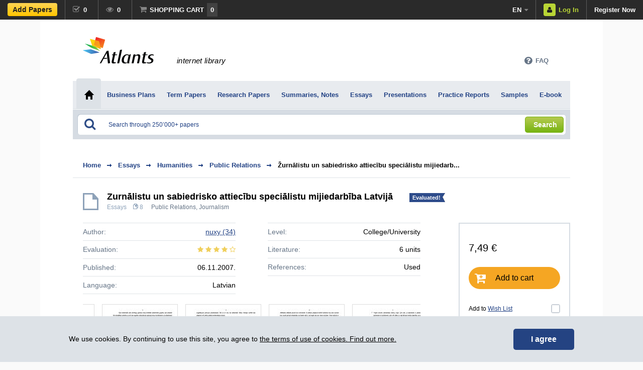

--- FILE ---
content_type: text/html; charset=utf-8
request_url: https://eng.atlants.lv/essays/zurnalistu-un-sabiedrisko-attiecibu-specialistu-mi-/538365/
body_size: 12377
content:
<!DOCTYPE html>
<html lang="en">
<head>
	<meta http-equiv="content-type" content="text/html; charset=utf-8" />
	<title>Žurnālistu un sabiedrisko attiecību speciāli... / ID: 538365</title>

			<meta name="viewport" content="width=device-width, initial-scale=1, maximum-scale=1, user-scalable=no">
	
	<link rel="shortcut icon" href="/images/favicon.ico" type="image/x-icon" />
	<link rel="search" type="application/opensearchdescription+xml" title="atlants.lv" href="/atlantssearch3.xml" />
	<meta name="description" content="Essays: Žurnālistu un sabiedrisko attiecību speciālistu mijiedarbība Latvijā. Kas mūsdienās rada labvēlīgu gaisotni starp dažādām sabiedrības grupām, kas ietekm" />
	<meta name="dr:say:url" content="https://eng.atlants.lv/essays/zurnalistu-un-sabiedrisko-attiecibu-specialistu-mi-/538365/" /><link rel="canonical" href="https://eng.atlants.lv/essays/zurnalistu-un-sabiedrisko-attiecibu-specialistu-mi-/538365/"/>
	<link rel="alternate" hreflang="lv" href="https://www.atlants.lv/eseja/zurnalistu-un-sabiedrisko-attiecibu-specialistu-mi-/538365/" />
	<link rel="alternate" hreflang="ru" href="https://rus.atlants.lv/esse/zurnalistu-un-sabiedrisko-attiecibu-specialistu-mi-/538365/" />
	<link rel="alternate" hreflang="en" href="https://eng.atlants.lv/essays/zurnalistu-un-sabiedrisko-attiecibu-specialistu-mi-/538365/" />
		<link rel="alternate" type="application/rss+xml" title="Art, History and Culture" href="https://eng.atlants.lv/rss_feed.php?f=v4" />
	<link rel="alternate" type="application/rss+xml" title="Business and Law" href="https://eng.atlants.lv/rss_feed.php?f=v2" />
	<link rel="alternate" type="application/rss+xml" title="Humanities" href="https://eng.atlants.lv/rss_feed.php?f=v3" />
	<link rel="alternate" type="application/rss+xml" title="Sciences" href="https://eng.atlants.lv/rss_feed.php?f=v1" />
	<link rel="alternate" type="application/rss+xml" title="Technologies" href="https://eng.atlants.lv/rss_feed.php?f=v5" />
	<link rel="alternate" type="application/rss+xml" title="News" href="https://eng.atlants.lv/rss_feed.php?f=news" />
	<link rel="stylesheet" href="/css/main-stylesheet.css?v=700961a237" type="text/css" />
	<script src="/js/jquery-1.4.3.min.js"></script>	
	<script src="/js/fancybox-2.0.6/jquery.fancybox.js?v=2.0.6"></script>	
	<script src="/js/atlants-main.js?v=78"></script>
	<script src="/includes/autosuggest/js/bsn.AutoSuggest_2.1.3.js?v=6"></script>
	<script src="/js/jquery.stickyscroll.js?v=2"></script>

	<!-- Facebook Pixel Code -->
	<script>
	!function(f,b,e,v,n,t,s){if(f.fbq)return;n=f.fbq=function(){n.callMethod?
	n.callMethod.apply(n,arguments):n.queue.push(arguments)};if(!f._fbq)f._fbq=n;
	n.push=n;n.loaded=!0;n.version='2.0';n.queue=[];t=b.createElement(e);t.async=!0;
	t.src=v;s=b.getElementsByTagName(e)[0];s.parentNode.insertBefore(t,s)}(window,
	document,'script','https://connect.facebook.net/en_US/fbevents.js');

	if (typeof fbq !== 'undefined') {
	fbq('init', '989252637780492');
	fbq('track', "PageView");
	}
	</script>
	<noscript><img height="1" width="1" style="display:none"
	src="https://www.facebook.com/tr?id=989252637780492&ev=PageView&noscript=1"
	/></noscript>
	<!-- End Facebook Pixel Code -->

			<meta property="og:title" content="Žurnālistu un sabiedrisko attiecību speciālistu mijiedarbība Latvijā" />
			<meta property="og:site_name" content="Atlants.lv" />
			<meta property="og:type" content="website" />
			<meta property="fb:admins" content="100001082590626" />
			<meta property="fb:app_id" content="175664869115118" />
			<meta property="og:url" content="https://eng.atlants.lv/essays/zurnalistu-un-sabiedrisko-attiecibu-specialistu-mi-/538365/" />
			<meta property="og:image" content="https://www.atlants.lv/images/FB_post_share.jpg" />
			<meta property="og:description" content="Kas mūsdienās rada labvēlīgu gaisotni starp dažādām sabiedrības grupām, kas ietekmē šīs atmosfēras attīstību un kā tiek regulēta informācijas apmaiņa starp žurnālistiem un sabiedrisko attiecību speciālistiem? Par žurnālistu savā darbā dēvēšu literāru darbinieku, kas strādā presē, raksta rakstus žurnāliem un laikrakstiem. Sabiedrisko attiecību speciālisti (jeb PR speciālisti) manos piemēros būs tie" />
		
			<meta name="twitter:card" content="summary" />
			<meta name="twitter:site" content="@AtlantsLv" />
			<meta name="twitter:title" content="Žurnālistu un sabiedrisko attiecību speciālistu mijiedarbība Latvijā" />
			<meta name="twitter:description" content="Kas mūsdienās rada labvēlīgu gaisotni starp dažādām sabiedrības grupām, kas ietekmē šīs atmosfēras attīstību un kā tiek regulēta informācijas apmaiņa starp žurnālistiem un sabiedrisko attiecību speciā" />
		<meta name="twitter:image" content="https://eng.atlants.lv/workpreview/539000/538365/zurnalistu-un-sabiedrisko-attiecibu-specialistu-mi-0000.jpg" />
		<script>if (typeof fbq !== 'undefined'){fbq('track', 'ViewContent');}</script>
		<script src="/js/jquery.jcarousel.js"></script>
		<script>var pwdLoadMoreStart=5,pwdLoadMoreDesiredPosts=5,pwdLoadMoreWorkKey=538365,pwdTogleTextClose="",pwdTogleTextOpen="";</script>
		<script src="/js/workdetails.js?v=17"></script>
		<script src="/js/jquery.scrollTo-1.4.2.js"></script>				
				
		<style type="text/css">
			.category-list .list li { padding: 0 0 10px 48px; margin: 13px 20px 0 20px;  background-position:  0 0; }
			.category-list .list li:hover { background-color: #ffffff; } 		
		</style>
		<style type="text/css">
	.jcarousel-skin-tango .jcarousel-clip-horizontal { height: 214px; }
	.jcarousel-skin-tango .jcarousel-item { width: 153px; height: 214px; }
	.jcarousel-skin-tango .jcarousel-next-horizontal { top: 95px; }
	.jcarousel-skin-tango .jcarousel-prev-horizontal { top: 95px; }
 </style>
<link rel="stylesheet" href="https://maxcdn.bootstrapcdn.com/font-awesome/4.6.3/css/font-awesome.min.css?v=1">


<script async src="//pagead2.googlesyndication.com/pagead/js/adsbygoogle.js"></script>
<script>
(adsbygoogle = window.adsbygoogle || []).push({
google_ad_client: "ca-pub-4063076587941230",
enable_page_level_ads: true
});
</script>

<!-- Google tag (gtag.js) -->
<script async src="https://www.googletagmanager.com/gtag/js?id=G-QVEBY5RG8V"></script>
<script>
  window.dataLayer = window.dataLayer || [];
  function gtag(){dataLayer.push(arguments);}
  gtag('js', new Date());

  gtag('config', 'G-QVEBY5RG8V');
</script>

</head>
<body>
<script src="/includes/dhtmlwindow/dhtmlwindow.js">
	// DHTML Window Widget- © Dynamic Drive (www.dynamicdrive.com)
	// This notice must stay intact for legal use.
	// Visit http://www.dynamicdrive.com/ for full source code
</script>

<div id="fb-root"></div>
<script async defer crossorigin="anonymous" src="https://connect.facebook.net/en_US/sdk.js#xfbml=1&version=v17.0&appId=175664869115118&autoLogAppEvents=1" nonce="OhFCUTwS"></script>

<div class="newdock">
	<div class="left">
		<a class="element add-works" href="/add-a-study-paper/">
			
			<span class="button-yb1">Add Papers</span>
			<i class="fa fa-plus-circle" aria-hidden="true"></i>
		</a><a class="element elemwithcount size1 fred-tooltip" href="/marked-works/"><i class="fa fa-check-square-o"></i><span class="text">Marked</span><span id="markedWorkCount" class="count">0</span><div id="dock-alert-marked" class="dock-alert"><span>Paper checked off!</span></div>
			<div class="fred-tooltip-content">
				<p>Marked works</p>				
				<div class="fred-tooltip-carrot"></div>
			</div>
		</a><a class="element elemwithcount size1 fred-tooltip" href="/viewed-study-papers/"><i class="fa fa-eye"></i><span class="text">Viewed</span><span class="count">0</span>
			<div class="fred-tooltip-content">
				<p>Viewed works</p>				
				<div class="fred-tooltip-carrot"></div>
			</div>
		</a><a href="/cart/" class="element elemwithcount size2 fred-tooltip"><i class="fa fa-shopping-cart"></i><span class="text">Shopping Cart</span><span class="countcart count">0</span><div id="dock-alert" class="dock-alert"><span>Paper added to shopping cart!</span></div>
			<div class="fred-tooltip-content">
				<p>Shopping Cart</p>				
				<div class="fred-tooltip-carrot"></div>
			</div>
		</a>	</div>
	<div class="right">
		<a class="element cs" href="#"><i class="fa fa-question-circle" aria-hidden="true"></i></a><div class="element lang">
			<a class="main" href="#languages">en<i class="fa fa-caret-down"></i></a>
			<div id="lang-dropdown">
								<a class="sub" href="https://www.atlants.lv/eseja/zurnalistu-un-sabiedrisko-attiecibu-specialistu-mi-/538365/">Latviski</a>
				<a class="sub" href="https://rus.atlants.lv/esse/zurnalistu-un-sabiedrisko-attiecibu-specialistu-mi-/538365/">Русский</a>
							</div>
		</div><a class="element btn-login enter" href="#login-popup" data-returnurlfull="/essays/zurnalistu-un-sabiedrisko-attiecibu-specialistu-mi-/538365/"><i class="fa fa-user"></i><span class="text">Log In</span></a><a class="element register" href="/registration/">Register Now</a>
			</div>
</div>
<div id="all_homepage_container" class="container">

<div class="main-header-wrapper">
	<div class="header">
		<div class="languages">
			<br />
			
		</div>
				
			<div class="logo">
		<a href="/"><img src="/images/logo-atlants_x2.png" alt="Atlants.lv library" width="141" height="56" /></a>
	</div>		
	<div class="title">
		internet library	</div>		
	
		<div class="logo-small">
			<a href="/"><img src="/images/logo-atlants_x2.png" alt="Atlants.lv library" width="106" height="42" /></a>
		</div>
		
		
		<nav id="client-menu">
			    		
			<input type="checkbox" id="toggle-client-nav"/>
			<label for="toggle-client-nav" class="hidden-label">Your Profile</label>

			<div class="box">
				<ul>
									</ul><div class="close-container">
					<a href="#"><i class="fa fa-times"></i></a>
				</div>
			</div>
			
		</nav>

		<nav id="cs-menu" class="element cs">			    		
			<input type="checkbox" id="toggle-cs-nav"/>
			<label for="toggle-cs-nav" class="hidden-label">FAQ</label>
							
			<div class="box">				
				<ul>
				<li id="subquest_container2" class="faqs"></li>
					
									<li>
						<button type="button" id="faq_new_par_id_1">General Issues</button>
						<div>
						<button type="button" id="faq_new_sub_id_90" data-id="90">Why include your works in Atlants.lv</button><button type="button" id="faq_new_sub_id_4" data-id="4">How do I make references to study papers in Atlants.lv?</button><button type="button" id="faq_new_sub_id_5" data-id="5">What is plagiarism and which are the cases when I can quote study papers of other authors?</button><button type="button" id="faq_new_sub_id_55" data-id="55">Suggestions</button><button type="button" id="faq_new_sub_id_86" data-id="86">Is it possible to see download statistics from an unregistered author profile?</button>						</div>
					</li>			
										<li>
						<button type="button" id="faq_new_par_id_33">Purchasing and receiving study papers</button>
						<div>
						<button type="button" id="faq_new_sub_id_10" data-id="10">Amount of payment and substantiation</button><button type="button" id="faq_new_sub_id_12" data-id="12">Payments for study papers and availability</button><button type="button" id="faq_new_sub_id_81" data-id="81">Available discounts</button><button type="button" id="faq_new_sub_id_34" data-id="34">Study paper has been paid by internet bank or bank card, but has not been received</button><button type="button" id="faq_new_sub_id_37" data-id="37">The material was paid for with a CDI code, but was not received.</button><button type="button" id="faq_new_sub_id_93" data-id="93">Study paper has been paid by royalties, but has not been received</button>						</div>
					</li>			
										<li>
						<button type="button" id="faq_new_par_id_38">Opening the received files and assessing their quality</button>
						<div>
						<button type="button" id="faq_new_sub_id_39" data-id="39">I can’t open the received file</button><button type="button" id="faq_new_sub_id_40" data-id="40">I have received two identical study papers</button><button type="button" id="faq_new_sub_id_41" data-id="41">The study paper I received is copied from a book or a website</button><button type="button" id="faq_new_sub_id_42" data-id="42">The study paper I received does not comply with the description or it is of a low quality</button><button type="button" id="faq_new_sub_id_83" data-id="83">I have received a study paper which contains incorrect information</button>						</div>
					</li>			
										<li>
						<button type="button" id="faq_new_par_id_65">Registration and author’s profile</button>
						<div>
						<button type="button" id="faq_new_sub_id_16" data-id="16">Registration and password change at Atlants.lv internet library</button><button type="button" id="faq_new_sub_id_66" data-id="66">Author’s personal data / changing personal data</button>						</div>
					</li>			
										<li>
						<button type="button" id="faq_new_par_id_48">Publishing and removing study papers</button>
						<div>
						<button type="button" id="faq_new_sub_id_46" data-id="46">Accepted file standards</button><button type="button" id="faq_new_sub_id_18" data-id="18">Submitting study papers</button><button type="button" id="faq_new_sub_id_56" data-id="56">I do not agree that my study paper is plagiarism</button><button type="button" id="faq_new_sub_id_59" data-id="59">I do not agree that my study paper is of a low quality / contains no creative work</button><button type="button" id="faq_new_sub_id_53" data-id="53">How can I remove my study paper or delete my profile?</button><button type="button" id="faq_new_sub_id_67" data-id="67">I can’t see the study papers I submitted in my profile</button>						</div>
					</li>			
										<li>
						<button type="button" id="faq_new_par_id_49">Royalty and disbursement of royalty</button>
						<div>
						<button type="button" id="faq_new_sub_id_52" data-id="52">Amount of royalty and disbursement procedure</button><button type="button" id="faq_new_sub_id_50" data-id="50">Why did I receive a smaller amount of money in my bank account than the royalty calculated in my author’s profile?</button><button type="button" id="faq_new_sub_id_63" data-id="63">Personal Income Tax Statement</button>						</div>
					</li>			
										<li>
						<button type="button" id="faq_new_par_id_60">CDI-code or gift voucher numbers</button>
						<div>
						<button type="button" id="faq_new_sub_id_61" data-id="61">I have lost my gift voucher number (CDI-code)</button>						</div>
					</li>			
					
				</ul><div class="close-container">
					<a href="#"><i class="fa fa-times"></i></a>
				</div>
			</div>
			
		</nav>
		
	
				<div class="small-menu-wrapper">

			<nav id="menu">
			    		
				<input type="checkbox" id="toggle-nav"/>
				<label id="toggle-nav-label" for="toggle-nav"><i class="fa fa-bars"></i>Types</label>
				
				<div class="box">
					<ul>
													<li><a href="/business-plans/">Business Plans</a></li>
														<li><a href="/term-papers/">Term Papers</a></li>
														<li><a href="/research-papers/">Research Papers</a></li>
														<li><a href="/summaries-notes/">Summaries, Notes</a></li>
														<li><a href="/essays/">Essays</a></li>
														<li><a href="/presentations/">Presentations</a></li>
														<li><a href="/practice-reports/">Practice Reports</a></li>
														<li><a href="/samples/">Samples</a></li>
														<li><a href="/ebook/">E-book</a></li>
												</ul><div class="close-container">
						<a href="#"><i class="fa fa-times"></i></a>
					</div>
				</div>
				
			</nav>

		</div>

		<div id="ks_ramitis" class="support-wrapper">
			<div class="support">
				<a href="#" class="dropdown-head"><i class="fa fa-question-circle" aria-hidden="true"></i><span>FAQ</span><i class="fa fa-close close" aria-hidden="true"></i></a>
			</div>
		</div>		
	</div>
	
	<div id="main_faq_container" class="dropdown-menu-1-wrapper"></div>	
</div>
<div class="main-menu-wrapper">
	<div class="main-menu">
		<table>
			<tr>
				<td><a href="/" class="active"><span><i class="home">&nbsp;</i></span></a></td>
									<td><a href="/business-plans/" class="typelink"><span style="padding: 24px 11px 0 12px;font-size:13px;">Business Plans</span></a></td>
										<td><a href="/term-papers/" class="typelink"><span style="padding: 24px 11px 0 12px;font-size:13px;">Term Papers</span></a></td>
										<td><a href="/research-papers/" class="typelink"><span style="padding: 24px 11px 0 12px;font-size:13px;">Research Papers</span></a></td>
										<td><a href="/summaries-notes/" class="typelink"><span style="padding: 24px 11px 0 12px;font-size:13px;">Summaries, Notes</span></a></td>
										<td><a href="/essays/" class="typelink"><span style="padding: 24px 11px 0 12px;font-size:13px;">Essays</span></a></td>
										<td><a href="/presentations/" class="typelink"><span style="padding: 24px 11px 0 12px;font-size:13px;">Presentations</span></a></td>
										<td><a href="/practice-reports/" class="typelink"><span style="padding: 24px 11px 0 12px;font-size:13px;">Practice Reports</span></a></td>
										<td><a href="/samples/" class="typelink"><span style="padding: 24px 11px 0 12px;font-size:13px;">Samples</span></a></td>
										<td><a href="/ebook/" class="typelink"><span style="padding: 24px 11px 0 12px;font-size:13px;">E-book</span></a></td>
								</tr>
		</table>
	</div>
</div>
<div class="main-search-mega-wrapper">
	<div class="main-search-wrapper" id="place_autosuggest_here">
		<div class="main-search">
			<form id="main_search_form" method="post" action="/?menu=14">
				<div class="inputs">
					<i class="fa fa-search" aria-hidden="true"></i>
					<input id="query" onBlur="this.placeholder='Search through 250’000+ papers';" name="query" type="text" AUTOCOMPLETE="OFF" MAXLENGTH="100" class="input-text" placeholder="Search through 250’000+ papers" value="" />
					<label for="query" class="hidden-label">Search</label>
					<input id="reset-search-query-button" type="button" class="input-clear" value="." />
					<a id="search-submit" href="#"><span class="btn-12"><i>Search</i></span></a>
				</div>
				<input type="hidden" name="do_search" value="1">
			</form>
		</div>
	</div>
</div>
<script>
function setSearchPlaceholder(){if(window.matchMedia('(max-width: 767px)').matches){$('#query').attr('placeholder','Find in 250’000+ items');}else{$('#query').attr('placeholder','Search through 250’000+ papers');}}
$(document).ready(function(){setSearchPlaceholder();$('#query').blur(setSearchPlaceholder);});
</script>

	<div class="content-wrapper">
		<div id="main_content" class="content">
		
		<div class="main-block-1" itemscope itemtype="https://schema.org/Article">
	
			<script type="application/ld+json">
		{
		  "@context": "https://schema.org",
		  "@type": "BreadcrumbList",
		  "itemListElement": [{
		    "@type": "ListItem",
		    "position": 1,
		    "item": {
		      "@id": "https:\/\/eng.atlants.lv\/essays\/",
		      "name": "Essays"		    }
		  },{
		    "@type": "ListItem",
		    "position": 2,
		    "item": {
		      "@id": "https:\/\/eng.atlants.lv\/humanities\/",
		      "name": "Humanities"		    }
		  },{
		    "@type": "ListItem",
		    "position": 3,
		    "item": {
		      "@id": "https:\/\/eng.atlants.lv\/humanities\/public-relations\/",
		      "name": "Public Relations"		    }
		  }]
		}
		</script>
	
	
		<div class="navigation-1">
		<a href="/">Home</a>
				<a href="/essays/"><h2>Essays</h2></a>
		<a href="/humanities/"><h3>Humanities</h3></a>
		<a href="/humanities/public-relations/"><h4>Public Relations</h4></a>
				<a href="/essays/zurnalistu-un-sabiedrisko-attiecibu-specialistu-mi-/538365/" class="active">Žurnālistu un sabiedrisko attiecību speciālistu mijiedarb...</a>
	</div>
		

	<div class="item-open">
		<div class="category-list">
			<ul class="list">
				<li class="no-right-margin">
					<h1 class="title work-title" itemprop="name">Žurnālistu un sabiedrisko attiecību speciālistu mijiedarbība Latvijā</h1>&nbsp;<s class="tag-rated-1">Evaluated!</s>					<p class="info">
						<i><a href="/essays/" class="worktypelink" target="_parent">Essays</a><span>8 </span><span class="tags" itemprop="articleSection"><a class="worktypelink" href="/humanities/public-relations/" target="_parent">Public Relations</a>, <a class="worktypelink" href="/humanities/journalism/" target="_parent">Journalism</a></span></i>
						
					</p>
				</li>
			</ul>
		</div>
	</div>	


	
	<div class="workview-sidebar-new">
				<div class="work-download-block3">
		<div class="middle-container">
							<span class="regular-price">7,49 €</span>
			
			<a id="work-download-b-button-1" href="/cart/paytype/" class="button-yellow-new2"><i class="fa fa-cart-plus" aria-hidden="true"></i><span>Add to cart</span></a>

			<div class="mark-work">
				<div class="one ">Add to <a href="/marked-works/">Wish List</a></div>
				<div class="two remove"><a href="/marked-works/">In Wish List</a></div>
				<div class="squaredTwoSmall"><input type="checkbox" id="custom-checkbox-id-2" name="mark-work-chk" value="None" ><label for="custom-checkbox-id-2"></label></div>
				<script>					
					$('#custom-checkbox-id-2').change(function(e){
						e.preventDefault();
						atzimet_darbu(538365);						
						if($('#custom-checkbox-id-2').attr('checked')) {
							$('.mark-work .one').toggle();
							$('.mark-work .two').animate({opacity: "toggle"}, "normal", "linear");

							if(typeof fbq !== 'undefined'){
								fbq('track', 'AddToWishlist');
							}
						} else {
							$('.mark-work .one').animate({opacity: "toggle"}, "normal", "linear");
							$('.mark-work .two').toggle();
						}
					});		
				</script>
			</div>
			
		</div>	
					<div class="want-cheaper">Want cheaper?</div>
			<div class="footer-container">
									<div class="author-discount-explanation"><a href="/registration/">register</a>, add 1 paper and receive <b>30% discount</b>!</div>
					<div class="author-discount">Price for authors with 30% discount: <span>5,24 €</span>
					</div>
					<a class="button-blue-new2" href="/registration/"><i class="fa fa-user" aria-hidden="true"></i><span>Register</span></a>	
							</div>
			</div>
	<div class="workid-container">ID number:<span class="workid">538365</span></div>
	

			<script>	
			$('#work-download-b-button-1').click(function(e){
				e.preventDefault();
				addWorkToCartB(538365);
			});			
		</script>
					
			<div class="sliding-cart">
				<a href="https://twitter.com/share" class="twitter-share-button" data-url="https://eng.atlants.lv/essays/zurnalistu-un-sabiedrisko-attiecibu-specialistu-mi-/538365/" data-text="Žurnālistu un sabiedrisko attiecību speciālistu mijiedarbība Latvijā" data-count="horizontal">Tweet</a>&nbsp;
				<div class="fb-share-button" data-href="https://eng.atlants.lv/essays/zurnalistu-un-sabiedrisko-attiecibu-specialistu-mi-/538365/" data-layout="button" data-size="small"></div>
			</div>			
	</div>
	
	<div class="content content-min-height">
		
		<div class="item-open">
			
			<div class="item-open-info" style="overflow:hidden;">
				<div class="left">
					<div class="row">
						<span class="label">Author:</span>
						<span class="value be-small">
							<a href="/authors-study-papers/282109/" target="_parent" itemprop="author" itemscope itemtype="http://schema.org/Person"><span itemprop="name">nuxy</span> (34)</a>
						</span>
					</div>	

					<div class="row">
						<span class="label">Evaluation:</span>
						<div class="value stars" onMouseOver="showWorkVertList(87412,this,0);return false;" onMouseOut="hideWorkVertList(87412);return false;">
							<span class="work-stars"><i class="fa fa-star"></i><i class="fa fa-star"></i><i class="fa fa-star"></i><i class="fa fa-star"></i><i class="fa fa-star-o"></i></span>														
						</div><div id="vertField"></div>					
					</div>	

					<div class="row">
						<span class="label">Published:</span>
						<span class="value">06.11.2007.</span>
					</div>
					<meta itemprop="datePublished" content="2007-11-06">
					<meta itemprop="dateModified" content="2007-11-06">					
					<meta itemprop="headline" content="Žurnālistu un sabiedrisko attiecību speciālistu mijiedarbība Latvijā">

					<div class="row">
						<span class="label">Language:</span>
						<span class="value">Latvian</span>
					</div>
				</div>
				
				<div class="right">
					<div class="row">
						<span class="label">Level:</span>
						<span class="value">College/University</span>					
					</div>	
	
					<div class="row">
						<span class="label">Literature:</span>					
						<span class="value">6 units</span>
					</div>

					<div class="row">
						<span class="label">References:</span>
												<span class="value">Used</span>						
					</div>
					
									</div>	
			</div>
			
			

<div id="item-open-slider-container-works" class="item-open-slider">
	<ul id="item-open-slider" class="jcarousel-skin-tango">
<li style="overflow:hidden;width:153px;height:214px"><button itemprop="image" itemscope itemtype="http://schema.org/ImageObject" data-url="/show_preview_new2.php?w_id=538365&show_download_button=1" class="fancybox-ajax"><img src="/workpreview/539000/538365/zurnalistu-un-sabiedrisko-attiecibu-specialistu-mi-0000.jpg" width="149" height="211" alt="Essays &#039;Žurnālistu un sabiedrisko attiecību speciālistu mijiedarbība Latvijā&#039;, 1." itemprop="url" /><meta itemprop="width" content="149"><meta itemprop="height" content="211"></button><span class="helper"></span></li><li style="overflow:hidden;width:153px;height:214px"><button data-url="/show_preview_new2.php?w_id=538365&show_download_button=1" class="fancybox-ajax"><img src="/workpreview/539000/538365/zurnalistu-un-sabiedrisko-attiecibu-specialistu-mi-0001.jpg" width="149" height="211" alt="Essays &#039;Žurnālistu un sabiedrisko attiecību speciālistu mijiedarbība Latvijā&#039;, 2."  /></button><span class="helper"></span></li><li style="overflow:hidden;width:153px;height:214px"><button data-url="/show_preview_new2.php?w_id=538365&show_download_button=1" class="fancybox-ajax"><img src="/workpreview/539000/538365/zurnalistu-un-sabiedrisko-attiecibu-specialistu-mi-0002.jpg" width="149" height="211" alt="Essays &#039;Žurnālistu un sabiedrisko attiecību speciālistu mijiedarbība Latvijā&#039;, 3."  /></button><span class="helper"></span></li><li style="overflow:hidden;width:153px;height:214px"><button data-url="/show_preview_new2.php?w_id=538365&show_download_button=1" class="fancybox-ajax"><img src="/workpreview/539000/538365/zurnalistu-un-sabiedrisko-attiecibu-specialistu-mi-0003.jpg" width="149" height="211" alt="Essays &#039;Žurnālistu un sabiedrisko attiecību speciālistu mijiedarbība Latvijā&#039;, 4."  /></button><span class="helper"></span></li><li style="overflow:hidden;width:153px;height:214px"><button data-url="/show_preview_new2.php?w_id=538365&show_download_button=1" class="fancybox-ajax"><img src="/workpreview/539000/538365/zurnalistu-un-sabiedrisko-attiecibu-specialistu-mi-0004.jpg" width="149" height="211" alt="Essays &#039;Žurnālistu un sabiedrisko attiecību speciālistu mijiedarbība Latvijā&#039;, 5."  /></button><span class="helper"></span></li><li style="overflow:hidden;width:153px;height:214px"><button data-url="/show_preview_new2.php?w_id=538365&show_download_button=1" class="fancybox-ajax"><img src="/workpreview/539000/538365/zurnalistu-un-sabiedrisko-attiecibu-specialistu-mi-0005.jpg" width="149" height="211" alt="Essays &#039;Žurnālistu un sabiedrisko attiecību speciālistu mijiedarbība Latvijā&#039;, 6."  /></button><span class="helper"></span></li><li style="overflow:hidden;width:153px;height:214px"><button data-url="/show_preview_new2.php?w_id=538365&show_download_button=1" class="fancybox-ajax"><img src="/workpreview/539000/538365/zurnalistu-un-sabiedrisko-attiecibu-specialistu-mi-0006.jpg" width="149" height="211" alt="Essays &#039;Žurnālistu un sabiedrisko attiecību speciālistu mijiedarbība Latvijā&#039;, 7."  /></button><span class="helper"></span></li><li style="overflow:hidden;width:153px;height:214px"><button data-url="/show_preview_new2.php?w_id=538365&show_download_button=1" class="fancybox-ajax"><img src="/workpreview/539000/538365/zurnalistu-un-sabiedrisko-attiecibu-specialistu-mi-0007.jpg" width="149" height="211" alt="Essays &#039;Žurnālistu un sabiedrisko attiecību speciālistu mijiedarbība Latvijā&#039;, 8."  /></button><span class="helper"></span></li><li style="overflow:hidden;width:153px;height:214px"><button data-url="/show_preview_new2.php?w_id=538365&show_download_button=1" class="fancybox-ajax"><img src="/workpreview/539000/538365/zurnalistu-un-sabiedrisko-attiecibu-specialistu-mi-0008.jpg" width="149" height="211" alt="Essays &#039;Žurnālistu un sabiedrisko attiecību speciālistu mijiedarbība Latvijā&#039;, 9."  /></button><span class="helper"></span></li><li style="overflow:hidden;width:153px;height:214px"><button data-url="/show_preview_new2.php?w_id=538365&show_download_button=1" class="fancybox-ajax"><img src="/workpreview/539000/538365/zurnalistu-un-sabiedrisko-attiecibu-specialistu-mi-0009.jpg" width="149" height="211" alt="Essays &#039;Žurnālistu un sabiedrisko attiecību speciālistu mijiedarbība Latvijā&#039;, 10."  /></button><span class="helper"></span></li><li class="wp-banner-container2" style="height:211px"><a href="/add-a-study-paper/" class="preview-banner"><img src="/images/550e_darbos_2019.png?v=2" height="211" alt="Add Papers and Earn!"></a><span class="helper"></span></li>	</ul>
		<p class="show-more">
		<a href="#" data-url="/show_preview_new2.php?w_id=538365&show_download_button=1" class="fancybox-ajax">
			Enlarge preview<i class="fa fa-play-circle" aria-hidden="true"></i>
		</a>
	</p>
		
</div>
						
							<div class="item-open-info-details">
					<a href="javascript:animatedcollapse.toggle('item-open-info-details-1')" class="title-open" onclick="changeClass(this,'title','title-open');"><span><b>Extract</b></span><u class="toggle"></u></a>
					<div id="item-open-info-details-1" class="slider">
						<p itemprop="articleBody">Kas mūsdienās rada labvēlīgu gaisotni starp dažādām sabiedrības grupām, kas ietekmē šīs atmosfēras attīstību un kā tiek regulēta informācijas apmaiņa starp žurnālistiem un sabiedrisko attiecību speciālistiem? Par žurnālistu savā darbā dēvēšu literāru darbinieku, kas strādā presē, raksta rakstus žurnāliem un laikrakstiem. Sabiedrisko attiecību speciālisti (jeb PR speciālisti) manos piemēros būs tie cilvēki, kas tiešā saskarsmē darbojas ar politiskajiem spēkiem – gan partijām kopumā, gan ar atsevišķiem politiķiem. Šīs abas sabiedrības locekļu grupas savā starpā mijiedarbojas, veidojot publiskas savstarpējās attiecības, kuras analizē gan žurnālisti, gan sabiedrisko attiecību speciālisti, bet vistiešākajā mērā to dara valsts iedzīvotāji, kuri seko līdzi tam, kas tiek publicēts presē par politikas norisēm un ne tikai. Sabiedrības attīstības līmenis ir varas un žurnālistu pozīcijas līdzsvarotājs. Bet vai šīs savstarpējās attiecības ir demokrātiskas attiecības?<br>
Šobrīd politiķi un valdība nedrīkst ietekmēt mediju saturu un darbu, pat arī tad, ja šo mediju darbība tiek finansēta no valsts budžeta līdzekļiem. Bet, vai tā ir bijis vienmēr?<br>
Laikrakstu attīstība bija atkarīga no politiskās situācijas valstī. Žurnālistikas attīstība Latvijā bija cieši saistīta ar “zviedru laikiem”. Kad tie noslēdzās 18.gs. sākumā, noslēdzās arī pirmās Latvijas avīzes iznākšana Rīgā. Pēc tam mūsu valsts tika iekļauta Krievijas sastāvā – šajā laikā avīžu vietā iznāca kalendāri, jo žurnālistikas attīstība bija apturēta. Lūk, cik liela vara bija pār presi un to, kas valstī tiek ziņots. Lai tiktu pienācīgi noorganizēta šāda informācijas ierobežošana, tika organizētas cilvēku grupas, kas uzmanīja informācijas situāciju valstī – līdz ar to – varētu teikt, ka šādu funkciju veica to laiku sabiedrisko attiecību speciālisti, kas bija politisko spēku koordinēti.&hellip;</p>
					</div>
				</div>
						
			
			
							<div class="item-open-info-details">
					<a href="javascript:animatedcollapse.toggle('item-open-info-details-2')" class="title" onclick="changeClass(this,'title','title-open');"><span><b>Author's comment</b></span><u class="toggle"></u></a>
					<div id="item-open-info-details-2" class="slider hidden">
						<p itemprop="description">Akadēmiskā eseja par žurnālistu un PR norisēm Latvijā sākot no 18.gs. līdz mūsdienām</p>
					</div>
				</div>
						
			
								<div class="special-offers-main-wrapper">
						<div class="special-offers-wrapper">
							<div class="special-offers">								
								
	<div class="title">
		<div class="left">Work pack:</div>
		<div class="right"><i class="fa fa-percent" aria-hidden="true"></i><div class="cont2"><span class="bigtext">GREAT DEAL</span> buying in a pack <span class="arrow">➞</span> your savings <span class="amount">−7,48 €</span></div></div>
	</div>

	<ul class="list">
			<li>
							<a href="/essays/sia-rimi-latvia-realizetais-sabiedrisko-attiecibu-/785083/" class="title">SIA "Rimi Latvia" realizētais sabiedrisko attiecību modelis</a>
				
			<p class="info"><a href="/essays/" class="worktypelink">Essays</a><span>5 </span><span class="tags"><a class="worktypelink" href="/humanities/public-relations/">Public Relations</a></span></p>
		</li>
				<li>
							<a href="/essays/spelu-teorija-ka-sabiedrisko-attiecibu-un-citu-hum-/466538/" class="title">Spēļu teorija kā sabiedrisko attiecību un citu humanitāro zinātņu sastāvdaļa</a>
				
			<p class="info"><a href="/essays/" class="worktypelink">Essays</a><span>3 </span><span class="tags"><a class="worktypelink" href="/humanities/public-relations/">Public Relations</a></span></p>
		</li>
				<li>
			<span class="title">Žurnālistu un sabiedrisko attiecību speciālistu mijiedarbība Latvijā</span>	
			<p class="info"><a href="/essays/" class="worktypelink">Essays</a><span>8 </span><span class="tags"><a class="worktypelink" href="/humanities/public-relations/">Public Relations</a>, <a class="worktypelink" href="/humanities/journalism/">Journalism</a></span></p>
		</li>
			
	</ul>
	<div class="pack-id">Work pack Nr. 1132150</div>
	
	<div class="bottom">
		<div class="right">
																						
			<a href="/workpack/sia-rimi-latvia-realizetais-sabiedr/1132150/?download" rel="nofollow" class="button-green-new button"><i class="fa fa-shopping-cart" aria-hidden="true"></i>Purchase a work pack of 3<i class="fa fa-angle-right" aria-hidden="true"></i></a>
					</div>
		<div class="left">
			<a class="bbb" rel="nofollow" href="/workpack/sia-rimi-latvia-realizetais-sabiedr/1132150/"><i class="fa fa-search" aria-hidden="true"></i>Show work pack</a>
		</div>
	</div>			
		
							</div>
						</div>						
					</div>
										
		</div>
	</div>

		<div class="workview-sidebar-new2">
				<div class="related-items related-items-wide">
			<div class="title">
				<span><b>Similar papers</b></span>
			</div>
			<ul class="list-new" id="posts">
						<li id="lidzigs-darbs-866539" class="post">
				<div class="squaredTwoSmall"><input class="mark-work-list" data-workkey="866539" type="checkbox" id="mark-work-list-866539" value="None" ><label for="mark-work-list-866539"></label></div>
									<div class="black-transparent-popup popup-in-worklist">
						You can quickly add any paper to your favourite.						<a href="#" id="hide-info-popup"><span>Cool!</span><img src="/images/smiley.png" alt="Smiley"></a>
					</div>
					<script>
						$('#hide-info-popup').click(function(e){	
							e.preventDefault();					
							$('.popup-in-worklist').hide("fast");	
						});
						$(document).ready(function(){
							setCookieDomain('hide-info-popup',1,3650,'.atlants.lv');
						});
					</script>
								<a href="/essays/sabiedrisko-attiecibu-vieta-un-loma-latvijas-bizne-/866539/" class="title">Sabiedrisko attiecību vieta un loma Latvijas biznesā un valsts institūcijās</a>
				<p class="info">
					<span><a href="/essays/" style="color:inherit;">Essays</a> for university</span><span class="page-count"><i class="fa fa-files-o" aria-hidden="true"></i>4</span><span class="rate-stars"><a style="text-decoration: none; display: inline-block;" href="#" onMouseOver="showWorkVertList(85917, this, 1); return false;" onMouseOut="hideWorkVertList(85917); return false;" onClick="return false;"><b style="color:#F0CF5B; font-size:13px; display:inline-block; padding: 0 0 0 0; vertical-align:top;"><i class="fa fa-star" style="margin-top:1px;"></i></b>
					<b style="color:#F0CF5B; font-size:13px; display:inline-block; padding: 0 0 0 0; vertical-align:top;"><i class="fa fa-star" style="margin-top:1px;"></i></b>
					<b style="color:#F0CF5B; font-size:13px; display:inline-block; padding: 0 0 0 0; vertical-align:top;"><i class="fa fa-star" style="margin-top:1px;"></i></b>
					<b style="color:#F0CF5B; font-size:13px; display:inline-block; padding: 0 0 0 0; vertical-align:top;"><i class="fa fa-star" style="margin-top:1px;"></i></b>
					<b style="color:#F0CF5B; font-size:13px; display:inline-block; padding: 0 0 0 0; vertical-align:top;"><i class="fa fa-star-o" style="margin-top:1px;"></i></b>
					</a></span>
					&nbsp;				</p>				
			</li>
						<li id="lidzigs-darbs-622667" class="post">
				<div class="squaredTwoSmall"><input class="mark-work-list" data-workkey="622667" type="checkbox" id="mark-work-list-622667" value="None" ><label for="mark-work-list-622667"></label></div>
								<a href="/essays/sabiedrisko-attiecibu-etikas-kodeksi-latvija-un-pa-/622667/" class="title">Sabiedrisko attiecību ētikas kodeksi Latvijā un pasaulē</a>
				<p class="info">
					<span><a href="/essays/" style="color:inherit;">Essays</a> for university</span><span class="page-count"><i class="fa fa-files-o" aria-hidden="true"></i>3</span><span class="rate-stars"><a style="text-decoration: none; display: inline-block;" href="#" onMouseOver="showWorkVertList(86922, this, 1); return false;" onMouseOut="hideWorkVertList(86922); return false;" onClick="return false;"><b style="color:#F0CF5B; font-size:13px; display:inline-block; padding: 0 0 0 0; vertical-align:top;"><i class="fa fa-star" style="margin-top:1px;"></i></b>
					<b style="color:#F0CF5B; font-size:13px; display:inline-block; padding: 0 0 0 0; vertical-align:top;"><i class="fa fa-star" style="margin-top:1px;"></i></b>
					<b style="color:#F0CF5B; font-size:13px; display:inline-block; padding: 0 0 0 0; vertical-align:top;"><i class="fa fa-star" style="margin-top:1px;"></i></b>
					<b style="color:#F0CF5B; font-size:13px; display:inline-block; padding: 0 0 0 0; vertical-align:top;"><i class="fa fa-star" style="margin-top:1px;"></i></b>
					<b style="color:#F0CF5B; font-size:13px; display:inline-block; padding: 0 0 0 0; vertical-align:top;"><i class="fa fa-star-o" style="margin-top:1px;"></i></b>
					</a></span>
					&nbsp;				</p>				
			</li>
						<li id="lidzigs-darbs-785083" class="post">
				<div class="squaredTwoSmall"><input class="mark-work-list" data-workkey="785083" type="checkbox" id="mark-work-list-785083" value="None" ><label for="mark-work-list-785083"></label></div>
								<a href="/essays/sia-rimi-latvia-realizetais-sabiedrisko-attiecibu-/785083/" class="title">SIA "Rimi Latvia" realizētais sabiedrisko attiecību modelis</a>
				<p class="info">
					<span><a href="/essays/" style="color:inherit;">Essays</a> for university</span><span class="page-count"><i class="fa fa-files-o" aria-hidden="true"></i>5</span><span class="rate-stars"><a style="text-decoration: none; display: inline-block;" href="#" onMouseOver="showWorkVertList(95250, this, 1); return false;" onMouseOut="hideWorkVertList(95250); return false;" onClick="return false;"><b style="color:#F0CF5B; font-size:13px; display:inline-block; padding: 0 0 0 0; vertical-align:top;"><i class="fa fa-star" style="margin-top:1px;"></i></b>
					<b style="color:#F0CF5B; font-size:13px; display:inline-block; padding: 0 0 0 0; vertical-align:top;"><i class="fa fa-star" style="margin-top:1px;"></i></b>
					<b style="color:#F0CF5B; font-size:13px; display:inline-block; padding: 0 0 0 0; vertical-align:top;"><i class="fa fa-star" style="margin-top:1px;"></i></b>
					<b style="color:#F0CF5B; font-size:13px; display:inline-block; padding: 0 0 0 0; vertical-align:top;"><i class="fa fa-star" style="margin-top:1px;"></i></b>
					<b style="color:#F0CF5B; font-size:13px; display:inline-block; padding: 0 0 0 0; vertical-align:top;"><i class="fa fa-star-o" style="margin-top:1px;"></i></b>
					</a></span>
					&nbsp;				</p>				
			</li>
						<li id="lidzigs-darbs-824821" class="post">
				<div class="squaredTwoSmall"><input class="mark-work-list" data-workkey="824821" type="checkbox" id="mark-work-list-824821" value="None" ><label for="mark-work-list-824821"></label></div>
								<a href="/essays/latvijas-krievijas-un-ungarijas-zurnalistu-etikas-/824821/" class="title">Latvijas, Krievijas un Ungārijas žurnālistu ētikas kodeksu salīdzinošā analīze</a>
				<p class="info">
					<span><a href="/essays/" style="color:inherit;">Essays</a> for university</span><span class="page-count"><i class="fa fa-files-o" aria-hidden="true"></i>2</span><span class="rate-stars"><a style="text-decoration: none; display: inline-block;" href="#" onMouseOver="showWorkVertList(99437, this, 1); return false;" onMouseOut="hideWorkVertList(99437); return false;" onClick="return false;"><b style="color:#F0CF5B; font-size:13px; display:inline-block; padding: 0 0 0 0; vertical-align:top;"><i class="fa fa-star" style="margin-top:1px;"></i></b>
					<b style="color:#F0CF5B; font-size:13px; display:inline-block; padding: 0 0 0 0; vertical-align:top;"><i class="fa fa-star" style="margin-top:1px;"></i></b>
					<b style="color:#F0CF5B; font-size:13px; display:inline-block; padding: 0 0 0 0; vertical-align:top;"><i class="fa fa-star" style="margin-top:1px;"></i></b>
					<b style="color:#F0CF5B; font-size:13px; display:inline-block; padding: 0 0 0 0; vertical-align:top;"><i class="fa fa-star" style="margin-top:1px;"></i></b>
					<b style="color:#F0CF5B; font-size:13px; display:inline-block; padding: 0 0 0 0; vertical-align:top;"><i class="fa fa-star-o" style="margin-top:1px;"></i></b>
					</a></span>
					&nbsp;				</p>				
			</li>
						<li id="lidzigs-darbs-263733" class="post">
				<div class="squaredTwoSmall"><input class="mark-work-list" data-workkey="263733" type="checkbox" id="mark-work-list-263733" value="None" ><label for="mark-work-list-263733"></label></div>
								<a href="/essays/sabiedrisko-attiecibu-izaicinajumi/263733/" class="title">Sabiedrisko attiecību izaicinājumi</a>
				<p class="info">
					<span><a href="/essays/" style="color:inherit;">Essays</a> for university</span><span class="page-count"><i class="fa fa-files-o" aria-hidden="true"></i>3</span><span class="rate-stars"><a style="text-decoration: none; display: inline-block;" href="#" onMouseOver="showWorkVertList(143203, this, 1); return false;" onMouseOut="hideWorkVertList(143203); return false;" onClick="return false;"><b style="color:#F0CF5B; font-size:13px; display:inline-block; padding: 0 0 0 0; vertical-align:top;"><i class="fa fa-star" style="margin-top:1px;"></i></b>
					<b style="color:#F0CF5B; font-size:13px; display:inline-block; padding: 0 0 0 0; vertical-align:top;"><i class="fa fa-star" style="margin-top:1px;"></i></b>
					<b style="color:#F0CF5B; font-size:13px; display:inline-block; padding: 0 0 0 0; vertical-align:top;"><i class="fa fa-star" style="margin-top:1px;"></i></b>
					<b style="color:#F0CF5B; font-size:13px; display:inline-block; padding: 0 0 0 0; vertical-align:top;"><i class="fa fa-star" style="margin-top:1px;"></i></b>
					<b style="color:#F0CF5B; font-size:13px; display:inline-block; padding: 0 0 0 0; vertical-align:top;"><i class="fa fa-star-o" style="margin-top:1px;"></i></b>
					</a></span>
					&nbsp;				</p>				
			</li>
						</ul>
		</div>

		<a href="#" class="btn" id="load-more" onClick="return false;">Load more similar papers</a></p>
			</div>
		
	
	<meta itemprop="url" content="https://eng.atlants.lv/essays/zurnalistu-un-sabiedrisko-attiecibu-specialistu-mi-/538365/" />
	<meta itemprop="mainEntityOfPage" content="https://eng.atlants.lv/essays/zurnalistu-un-sabiedrisko-attiecibu-specialistu-mi-/538365/" />
	<meta itemprop="keywords" content="Essays Public Relations Journalism Žurnālistu un sabiedrisko attiecību speciālistu mijiedarbība Latvijā " />
			<meta itemprop="inLanguage" content="lv" />
		

	<div itemprop="publisher" itemscope itemtype="https://schema.org/Organization">
	    <div itemprop="logo" itemscope itemtype="https://schema.org/ImageObject">
	        <img itemprop="url image" src="https://eng.atlants.lv/images/logo-atlants_x2.png" alt="Atlants" style="display:none!important;"/>
	        <meta itemprop="width" content="282">
	        <meta itemprop="height" content="112">
	    </div>
	    <meta itemprop="name" content="Atlants.lv">
	    <meta itemprop="address" content="Augusta Deglava iela 66, Rīga, LV-1035">	
	</div>
</div>

		
				</div>
	</div>

	<div class="clear-footer"></div>
</div>

<div class="main-footer-wrapper">
	<div class="row-1">
		<div class="left">
			<a href="/about-atlants/">About Atlants.lv</a>
			<a href="/advertising/">Advertising</a>
			<a href="/contact-us/">Contact Us</a>
			<a href="/terms-of-use/">Terms of Use</a>
			<a href="/site-map/">Site map</a>
		</div>
		<div class="right">
			<span class="soctext">Join us on social networks:</span>
			<a href="https://www.facebook.com/AtlantsLV" target="_blank"><i class="fa fa-facebook" aria-hidden="true"></i></a>
			<a href="https://twitter.com/AtlantsLv" target="_blank"><i class="fa fa-twitter" aria-hidden="true"></i></a>			
		</div>
	</div>
	<div class="row-2">
		SIA „CDI” © 2002 - 2026			</div>
</div>

<div class="new-footer-wrapper">
	<div class="new-footer">
		<a class="block" href="/about-atlants/">About Atlants.lv</a>
		<a class="block" href="/advertising/">Advertising</a>
		<a class="block" href="/contact-us/">Contact Us</a>
		<a class="block" href="/terms-of-use/">Terms of Use</a>
		<a class="block" href="/site-map/">Site map</a>	
		<span class="sia">SIA „CDI” © 2002 - 2026</span>		
			</div>	
</div>

<div id="login-popup">
	<p class="lp-hed-2">Choose Authorization Method</p>
	<a id="login-popup-email-button" href="#" class="button-gray button-gray-email-login"><div><i class="fa fa-envelope"></i><span>Email & Password</span><i class="spacer"></i></div></a>

	<form id="login_form" action="/?act=31" method="post" onSubmit="return check_user_credentials();">
		<p class="lp-hed-3" id="login_pass_header">Email & Password</p>
		<div id="wrong_pass_message"><div class="basket-error-small">Wrong e-mail adress or password!</div></div>
		<input id="login-popup-u" type="text" name="user" placeholder="Email" class="input-text" />
		<label for="login-popup-u" class="hidden-label">Email</label>
		<input id="login-popup-p" type="password" name="pass" placeholder="Password" class="input-text" autocomplete="off" />
		<label for="login-popup-p" class="hidden-label">Password</label>
		<input type="hidden" name="login_x">
		<input type="submit">
		<a id="login-popup-email-submit" href="#" class="button-blue">Log In</a>
	</form>
	<p class="forgot"><a href="/forgot-your-password/">Forgot your password?</a></p>
	<a href="https://api.draugiem.lv/authorize/?app=2214&hash=df808cc55f5834165f34d3a6ef72c6ae&redirect=https%3A%2F%2Feng.atlants.lv%2F%3Fmenu%3D121" class="button-gray button-gray-draugiem-login social-login-button"><div><i class="fa fa-users"></i><span>Draugiem.pase</span><i class="spacer"></i></div></a>
	<a href="/logins/facebook.php" class="button-gray button-gray-facebook-login social-login-button"><div><i class="fa fa-facebook"></i><span>Facebook</span><i class="spacer"></i></div></a>
			<p class="forgot"><a href="/registration/">Not registered yet?</a></p>
</div>
<div id="reg-popup">
	<div class="cont-wr">
		<i class="fa fa-user-plus"></i>
		<div class="cont cont1">
			<span class="title">Register and redeem free papers!</span>
		</div>	
		<div class="cont cont2">	
			<p class="p1">To receive free papers from Atlants.com it is necessary to register. It's quick and will only take a few seconds.</p>
			<p class="p2">	
				If you have already registered, simply <a id="login-popup-from-reg" href="#login-popup" class="btn-login">login into your profile</a> to access the free content.			</p>
		</div>
	</div>
	<div class="buttons">
		<a class="cancel" href="javascript:parent.$.fancybox.close();">Cancel</a>		
		<a class="ok" href="/registration/">Register</a>		
	</div>
</div><script>
(function ($) {
	var expireTimer = 30;

	function atCreateCookie() {
		var today = new Date(), expire = new Date();

		if (expireTimer > 0) {
			expire.setTime(today.getTime() + (expireTimer * 6 * 24 * 60 * 60 * 1000) );
			cookiestring = "atCookie=set; "+"expires=" + expire.toUTCString() + "; path=/; domain=.atlants.lv; secure";
		} else {
			cookiestring = "atCookie=set; "+"path=/; domain=.atlants.lv; secure";
		}
		document.cookie = cookiestring;
	}

	function atVerifyCookie() {

		if (document.cookie.indexOf("atCookie") >= 0) {

		} else {
			var htmlContent =
			 '<div style="display:none" class="atlants_cook_wrapper atlants_cook_bottomcenter">' +
			 '<div class="atlants_cook container">' +
			 '<p>'+
			 'We use cookies. By continuing to use this site, you agree to '+
			 '<a id="open-cookie-rules" href="#">the terms of use of cookies. Find out more.</a>'+
			 '</p>'+
			 '<div class="atlants_cook_button-wrapper">' +
			 '<button id="atlants_cook_btn" class="atlants_cook_btn" href="#">I agree</button>' +
			 '</div>' +
			 '</div>' +
			 '</div>'
			$('body').append(htmlContent);
			$(".atlants_cook_wrapper").show();

			$('#atlants_cook_btn').click( function() {
				atCreateCookie();
				$(".atlants_cook_wrapper").fadeOut("normal");
			});

			$('#open-cookie-rules').click( function(e){
				e.preventDefault();
				window.open('/cookie_rules_en.html','ligums','menubar=1,location=0,scrollbars=1,resizable=1,width=800,height=600');
			});
		}
	}

	atVerifyCookie();
})(jQuery);	
</script>
<noscript id="deferred-styles">
  	<link href='//fonts.googleapis.com/css?family=Open+Sans:300|Exo:300,700|Roboto:400,900&subset=latin,latin-ext,cyrillic' rel='stylesheet' type='text/css'>
</noscript>
<script>
var loadDeferredStyles=function(){var e=document.getElementById("deferred-styles"),t=document.createElement("div");t.innerHTML=e.textContent,document.body.appendChild(t),e.parentElement.removeChild(e)},raf=requestAnimationFrame||mozRequestAnimationFrame||webkitRequestAnimationFrame||msRequestAnimationFrame;raf?raf(function(){window.setTimeout(loadDeferredStyles,0)}):window.addEventListener("load",loadDeferredStyles);
</script>

<script>!function(d,s,id){var js,fjs=d.getElementsByTagName(s)[0];if(!d.getElementById(id)){js=d.createElement(s);js.id=id;js.src="https://platform.twitter.com/widgets.js";fjs.parentNode.insertBefore(js,fjs);}}(document,"script","twitter-wjs");</script>

<script>
var gaJsHost = (("https:" == document.location.protocol) ? "https://ssl." : "http://www.");
document.write(unescape("%3Cscript src='" + gaJsHost + "google-analytics.com/ga.js' type='text/javascript'%3E%3C/script%3E"));
</script>
<script>
try {
var pageTracker = _gat._getTracker("UA-7334872-1");
pageTracker._setDomainName(".atlants.lv");
pageTracker._trackPageview();
} catch(err) {}</script>

<!-- Google Code for Remarketing Tag -->
<!--
Remarketing tags may not be associated with personally identifiable information or placed on pages related to sensitive categories. See more information and instructions on how to setup the tag on: http://google.com/ads/remarketingsetup
-->
<script>
/* <![CDATA[ */
var google_conversion_id = 1052928489;
var google_custom_params = window.google_tag_params;
var google_remarketing_only = true;
/* ]]> */
</script>
<script src="//www.googleadservices.com/pagead/conversion.js">
</script>
<noscript>
<div style="display:inline;">
<img height="1" width="1" style="border-style:none;" alt="Image for Google Remarketing Tag" src="//googleads.g.doubleclick.net/pagead/viewthroughconversion/1052928489/?value=0&amp;guid=ON&amp;script=0"/>
</div>
</noscript>

<script defer src="https://static.cloudflareinsights.com/beacon.min.js/vcd15cbe7772f49c399c6a5babf22c1241717689176015" integrity="sha512-ZpsOmlRQV6y907TI0dKBHq9Md29nnaEIPlkf84rnaERnq6zvWvPUqr2ft8M1aS28oN72PdrCzSjY4U6VaAw1EQ==" data-cf-beacon='{"version":"2024.11.0","token":"6e126523b5504e30ba34da7f99f48797","r":1,"server_timing":{"name":{"cfCacheStatus":true,"cfEdge":true,"cfExtPri":true,"cfL4":true,"cfOrigin":true,"cfSpeedBrain":true},"location_startswith":null}}' crossorigin="anonymous"></script>
</body>
</html>


--- FILE ---
content_type: text/html; charset=utf-8
request_url: https://www.google.com/recaptcha/api2/aframe
body_size: 263
content:
<!DOCTYPE HTML><html><head><meta http-equiv="content-type" content="text/html; charset=UTF-8"></head><body><script nonce="y8TwLkwsrsb3twJ0LS4Itw">/** Anti-fraud and anti-abuse applications only. See google.com/recaptcha */ try{var clients={'sodar':'https://pagead2.googlesyndication.com/pagead/sodar?'};window.addEventListener("message",function(a){try{if(a.source===window.parent){var b=JSON.parse(a.data);var c=clients[b['id']];if(c){var d=document.createElement('img');d.src=c+b['params']+'&rc='+(localStorage.getItem("rc::a")?sessionStorage.getItem("rc::b"):"");window.document.body.appendChild(d);sessionStorage.setItem("rc::e",parseInt(sessionStorage.getItem("rc::e")||0)+1);localStorage.setItem("rc::h",'1768527768540');}}}catch(b){}});window.parent.postMessage("_grecaptcha_ready", "*");}catch(b){}</script></body></html>